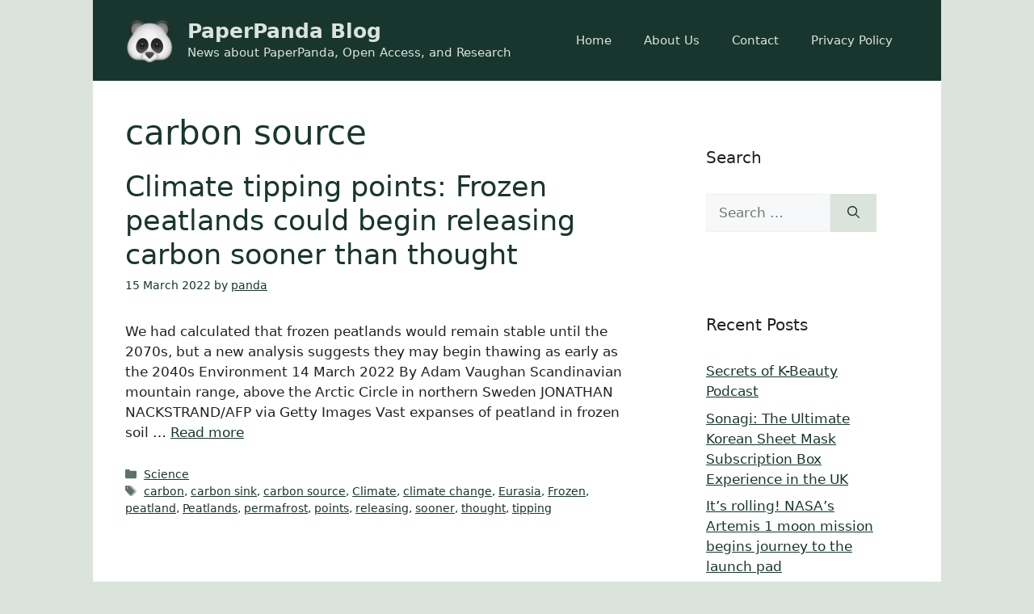

--- FILE ---
content_type: text/html; charset=utf-8
request_url: https://www.google.com/recaptcha/api2/aframe
body_size: 263
content:
<!DOCTYPE HTML><html><head><meta http-equiv="content-type" content="text/html; charset=UTF-8"></head><body><script nonce="D5tJ2aYKaoirF5YIpnWZwg">/** Anti-fraud and anti-abuse applications only. See google.com/recaptcha */ try{var clients={'sodar':'https://pagead2.googlesyndication.com/pagead/sodar?'};window.addEventListener("message",function(a){try{if(a.source===window.parent){var b=JSON.parse(a.data);var c=clients[b['id']];if(c){var d=document.createElement('img');d.src=c+b['params']+'&rc='+(localStorage.getItem("rc::a")?sessionStorage.getItem("rc::b"):"");window.document.body.appendChild(d);sessionStorage.setItem("rc::e",parseInt(sessionStorage.getItem("rc::e")||0)+1);localStorage.setItem("rc::h",'1769042327690');}}}catch(b){}});window.parent.postMessage("_grecaptcha_ready", "*");}catch(b){}</script></body></html>